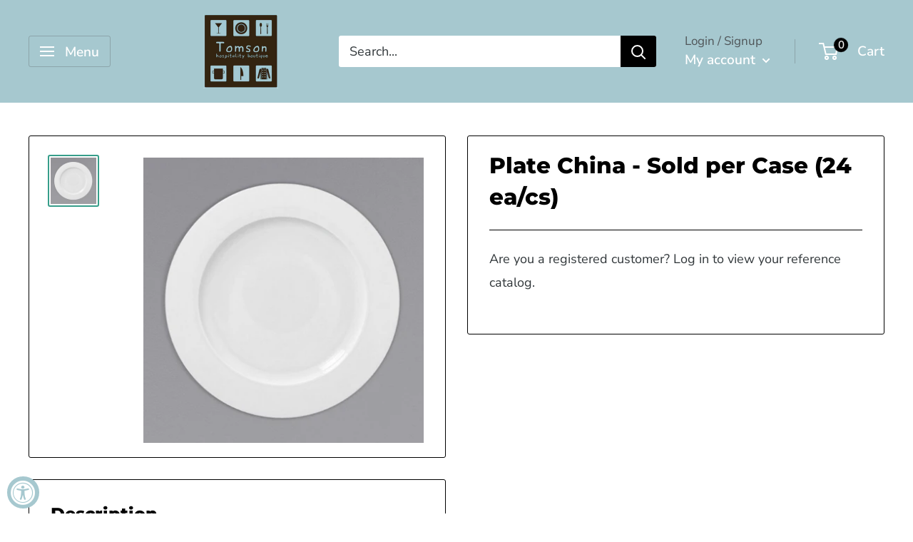

--- FILE ---
content_type: text/javascript
request_url: https://tomsonhb.com/cdn/shop/t/3/assets/custom.js?v=102476495355921946141652905315
body_size: -764
content:
//# sourceMappingURL=/cdn/shop/t/3/assets/custom.js.map?v=102476495355921946141652905315
